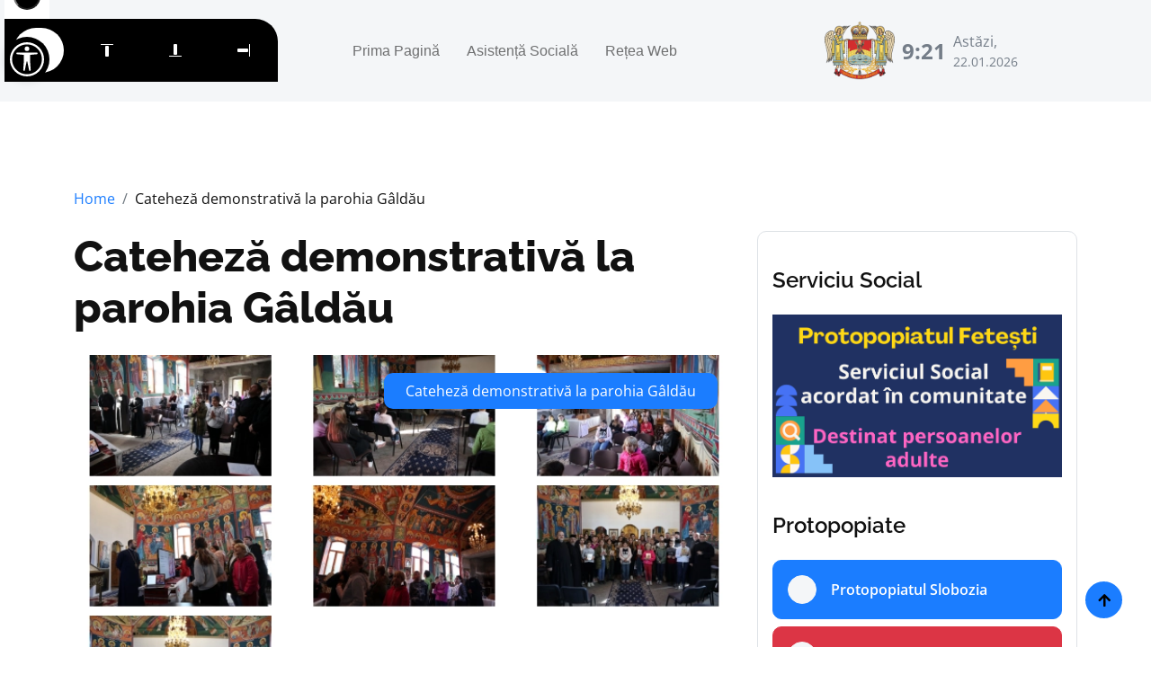

--- FILE ---
content_type: text/html; charset=UTF-8
request_url: https://protopopiatulfetesti.ro/2023/10/20/cateheza-demonstrativa-la-parohia-galdau/
body_size: 5944
content:
<!DOCTYPE html>
<html lang="ro">

    <head>
        <meta charset="utf-8">
        <meta content="width=device-width, initial-scale=1.0" name="viewport">
	    <title>Cateheză demonstrativă la parohia Gâldău</title>
        <meta property="og:site_name" content="Protopopiatul Fetești"/>
        <meta name="description" content="Sunteți la curent cu cele mai recente noutăți din Protopopiatului Fetești, Episcopia Sloboziei și Călărașilor. Rămâneti în legătură cu noi."/>
        <meta property="og:title" content="Cateheză demonstrativă la parohia Gâldău"/>
        <meta property="og:description" content="Sunteți la curent cu cele mai recente noutăți din Protopopiatului Fetești, Episcopia Sloboziei și Călărașilor. Rămâneti în legătură cu noi."/>
        <meta property="og:url" content="https://protopopiatulfetesti.ro/2023/10/20/cateheza-demonstrativa-la-parohia-galdau/"/>
        
        <!-- Web Fonts -->
        <link href="https://protopopiatulfetesti.ro/templates/protoierie/fonts/fonts.css" rel="stylesheet">

        <!-- Icon Font Stylesheet -->
        <link rel="stylesheet" href="https://protopopiatulfetesti.ro/templates/protoierie/lib/fontawesome/css/all.min.css"/>
        <link href="https://protopopiatulfetesti.ro/templates/protoierie/lib/bootstrapicons/font.css" rel="stylesheet">

        <!-- Libraries Stylesheet -->
        <link href="https://protopopiatulfetesti.ro/templates/protoierie/lib/animate/animate.min.css" rel="stylesheet">
        <link href="https://protopopiatulfetesti.ro/templates/protoierie/lib/owlcarousel/assets/owl.carousel.min.css" rel="stylesheet">

        <!-- Customized Bootstrap Stylesheet -->
        <link href="https://protopopiatulfetesti.ro/templates/protoierie/css/bootstrap.min.css" rel="stylesheet">

        <!-- Template Stylesheet -->
        <link href="https://protopopiatulfetesti.ro/templates/protoierie/css/style.css" rel="stylesheet">
    
        <!-- Accessibility -->
        <script src="/scripturi/accessibility/accessibility-menu.min.js"></script>
        
    </head>

    <body>

        <!-- Spinner Start -->
        <div id="spinner" class="show w-100 vh-100 bg-white position-fixed translate-middle top-50 start-50  d-flex align-items-center justify-content-center">
            <div class="spinner-grow text-primary" role="status"></div>
        </div>
        <!-- Spinner End -->


        <!-- Navbar start -->
        <div class="container-fluid sticky-top px-0">
            <div class="container-fluid bg-light">
                <div class="container px-0">
                    <nav class="navbar navbar-light navbar-expand-xl">
                        <a href="/" class="navbar-brand">
                            <small class="text-body fw-normal" style="padding-left: 3px; line-height: 1;">Protopopiatul</small>
                            <p class="text-primary display-6" style="margin-top: -10px;">Fetești</p>
                        </a>
                        <button class="navbar-toggler py-2 px-3" type="button" data-bs-toggle="collapse" data-bs-target="#navbarCollapse">
                            <span class="fa fa-bars text-primary"></span>
                        </button>
                        <div class="collapse navbar-collapse bg-light py-3" id="navbarCollapse">
                            <div class="navbar-nav mx-auto border-top">
                				<a class="nav-item nav-link"href="/">Prima Pagină</a><a class="nav-item nav-link"target="_blank" rel="noopener noreferrer" href="https://sf-esc.ro/bas-fet">Asistență Socială</a><a class="nav-item nav-link"target="_blank" rel="noopener noreferrer" href="https://sf-esc.ro">Rețea Web</a>                            </div>
                            <div class="d-flex flex-nowrap border-top pt-3 pt-xl-0">
                                <div class="d-flex">
                                    <img src="https://protoieriaslobozia.ro/files/protopopiatulfetesti/pagini/logo.png" class="img-fluid me-2" style="height: 65px;">                                    <div class="d-flex align-items-center">
                                        <strong class="fs-4 text-secondary" id="ceas"></strong>
                                        <div class="d-flex flex-column ms-2" style="width: 150px;">
                                            <span class="text-body">Astăzi,</span>
                                            <small>22.01.2026</small>
                                        </div>
                                    </div>
                                </div>
                                <script>
                                function updateTime(){
                                    var currentTime = new Date()
                                    var hours = currentTime.getHours()
                                    var minutes = currentTime.getMinutes()
                                    if (minutes < 10){
                                        minutes = "0" + minutes
                                    }
                                    var t_str = hours + ":" + minutes + " ";
                                    document.getElementById('ceas').innerHTML = t_str;
                                }
                                setInterval(updateTime, 1000);
                                </script>
                                                            </div>
                        </div>
                    </nav>
                </div>
            </div>
        </div>
        <!-- Navbar End -->


        

        <!-- Single Product Start -->
        <div class="container-fluid py-5">
            <div class="container py-5">
                <ol class="breadcrumb justify-content-start mb-4">
                    <li class="breadcrumb-item"><a href="/">Home</a></li>
                    <li class="breadcrumb-item active text-dark">Cateheză demonstrativă la parohia Gâldău</li>
                </ol>
                <div class="row g-4">
                    <div class="col-lg-8">
                        <div class="mb-4">
                            <a href="#" class="h1 display-5">Cateheză demonstrativă la parohia Gâldău</a>
                        </div>
                        <div class="position-relative rounded overflow-hidden mb-3">
                            <img src="/files/protopopiatulfetesti/arhiva/imagine-1752.png" class="img-zoomin img-fluid rounded w-100" alt="">
                            <div class="position-absolute text-white px-4 py-2 bg-primary rounded" style="top: 20px; right: 20px;">                                              
                                Cateheză demonstrativă la parohia Gâldău                            </div>
                        </div>
                        <div class="d-flex justify-content-between">
                            <a href="#" class="text-dark link-hover me-3"><i class="fa fa-clock"></i> 20.10.2023</a>
                        </div>
                        <div class="content">
                        <p>În data de 19 octombrie 2023 a avut loc la Parohia „Sfântul Nicolae” din localitatea Gâldău, Protopopiatul Fetești, întâlnirea catehetică demonstrativă lunară, cu tema „Icoanele în viața copiilor”.</p><p>&nbsp;</p><p>Cateheza a fost susținută de către Preacucernicul preot paroh Voicu Ionuț Costinel, participând un număr de 20 de copii din clasa a V-a și a VIII-a, a Școlii  Gimnaziale din Gâldău, comuna Jegălia.</p><p>&nbsp;</p><p>Preacucernicul părinte Voicu Ionuț Costinel a început lecția, invitând copiii să facă un „tur” al picturilor de pe pereții bisericii, pentru a vedea diferitele ipostaze în care sunt reprezentați sfinții în picturi. Copiii au identificat sfinții ocrotitori, apoi părintele i-a invitat pe rând să arate tuturor sfântul respectiv, al căror nume îl poartă.</p><p>&nbsp;</p><p>Părintele a explicat copiilor că icoanele sunt reprezentări ale persoanelor sfinte, prima icoană a fost mahrama Sfintei Veronica, care avea puteri vindecătoare. Un alt exemplu, de reprezentare a Maicii Domnului, a fost icoana realizată de Sfântul Evanghelist Luca.</p><p>&nbsp;</p><p>Copiii, împreună cu părintele paroh au vizionat pe ecran primele icoane cunoscute din catacombele Romei, unde se pictau chipul Mântuitorului, scene biblice, simboluri creștine, ca IHTIS(peștele). Părintele a detaliat în expunerea sa despre poziționarea sfinților, despre gesturile pe care aceștia le fac în icoane (binecuvântare, invocare, etc.), despre ceea ce poartă aceștia în mâini, despre comportamentul pe care creștinii trebuie să-l adopte în prezența icoanelor.</p><p>&nbsp;</p><p>În continuare,  părintele a inițiat un dialog cu copiii, cărora le-a adresat o serie de întrebări privitoare la tema catehezei, la care aceștia au răspuns cu bucurie și implicare, arătând că au înțeles ceea ce sfinția sa le prezentase.</p><p>&nbsp;</p><p>A luat cuvântul și părintele Zăldoiu Nelu, de la Parohia Borcea I, care le-a vorbit copiilor despre diferențele dintre icoană și idol, despre șarpele de aramă ca prefigurare a Crucii lui Hristos. La sfârșitul lecției, părintele gazdă a adresat copiilor întrebări, cu scopul de a întări ideea necesității cinstirii icoanelor în casele personale. Copiii au primit din partea părintelui paroh icoane cu Sfântul Nicolae, ocrotitorul bisericii.</p><p>&nbsp;</p><p>Lecția catehetică s-a încheiat cu rostirea rugăciunii „Cuvine-se cu adevărat”.</p><p>&nbsp;</p><p><figure><img src="/files/protopopiatulfetesti/arhiva/imagine-1752.png"/></figure></p>                        </div>
                        <style>
                            .content img {
                                max-width: 100%;
                                height: auto !important;
                            }
                        </style>
                        <div class="bg-light rounded my-4 p-4">
                            <h4 class="mb-4">Cele mai recente articole</h4>
                                                        <div class="row g-4">
                                                                <div class="col-lg-6">
                                    <div class="d-flex align-items-center p-3 bg-white rounded">
                                        <div class="ms-3">
                                            <a href="https://protopopiatulfetesti.ro/solidaritate-creștină-în-parohia-lăcusteni/" class="h5 mb-2">Solidaritate creștină în Parohia Lăcusteni</a>
                                            <p class="text-dark mt-3 mb-0 me-3"><i class="fa fa-clock"></i> 16.01.2026</p>
                                        </div>
                                    </div>
                                </div>
                                                                <div class="col-lg-6">
                                    <div class="d-flex align-items-center p-3 bg-white rounded">
                                        <div class="ms-3">
                                            <a href="https://protopopiatulfetesti.ro/bucuria-nașterii-domnului-trăită-prin-credință-cateheză-și-colind-alături-de-copiii-grupului-gaudium-din-parohia-feteștii-noi/" class="h5 mb-2">Bucuria Nașterii Domnului trăită prin credință, cateheză și colind, alături de copiii grupului „Gaudium” din Parohia Feteștii Noi</a>
                                            <p class="text-dark mt-3 mb-0 me-3"><i class="fa fa-clock"></i> 16.01.2026</p>
                                        </div>
                                    </div>
                                </div>
                                                            </div>
                        </div>
                    </div>
                    <style>
                        .dreapta img {
                            max-width: 100%;
                            height: auto !important;
                        }
                    </style>
                    <div class="col-lg-4 dreapta">
                        <div class="row g-4">
                            <div class="col-12">
                                <div class="p-3 rounded border">
                                                        				<h4 class="my-4">Serviciu Social</h4><div class="row g-4"><div class="col-12"><figure class="image"><a href="https://sf-esc.ro/bas-fet" target="_blank" rel="noopener noreferrer"><img style="aspect-ratio:1366/768;" src="https://protopopiatulfetesti.ro/files/protopopiatulfetesti/imagini/2024/10/04.-buton-site-prot-fet.png" width="1366" height="768"></a></figure></div></div>                                    <h4 class="my-4">Protopopiate</h4>
                                    <div class="row g-4">
                                        <div class="col-12">
                                            <a href="https://protoieriaslobozia.ro/" class="w-100 rounded btn btn-primary d-flex align-items-center p-3 mb-2">
                                                <i class="btn btn-light btn-square rounded-circle me-3"></i>
                                                <span class="text-white">Protopopiatul Slobozia</span>
                                            </a>
                                            <a href="https://protopopiatulfetesti.ro/" class="w-100 rounded btn btn-danger d-flex align-items-center p-3 mb-2">
                                                <i class="btn btn-light btn-square rounded-circle me-3"></i>
                                                <span class="text-white">Protopopiatul Fetești</span>
                                            </a>
                                            <a href="https://protoierialehliu.ro/" class="w-100 rounded btn btn-warning d-flex align-items-center p-3 mb-2">
                                                <i class="btn btn-light btn-square rounded-circle me-3"></i>
                                                <span class="text-white">Protopopiatul Lehliu</span>
                                            </a>
                                            <a href="https://protoieriaoltenita.ro/" class="w-100 rounded btn btn-dark d-flex align-items-center p-3 mb-2">
                                                <i class="btn btn-light btn-square rounded-circle me-3"></i>
                                                <span class="text-white">Protopopiatul Oltenița</span>
                                            </a>
                                            <a href="https://protoieriacalarasi.ro" class="w-100 rounded btn btn-secondary d-flex align-items-center p-3 mb-2">
                                                <i class="btn btn-light btn-square rounded-circle me-3"></i>
                                                <span class="text-white">Protopopiatul Călărași</span>
                                            </a>
                                            <a href="https://protopopiatulurziceni.ro/" class="w-100 rounded btn btn-warning d-flex align-items-center p-3 mb-4">
                                                <i class="btn btn-light btn-square rounded-circle me-3"></i>
                                                <span class="text-white">Protopopiatul Urziceni</span>
                                            </a>
                                        </div>
                                    </div>
                                    <h4 class="my-4">Știri Recente</h4>
                                    <div class="row g-4">
                                                                                <div class="col-12">
                                            <div class="row g-4 align-items-center features-item">
                                                <div class="col-4">
                                                    <div class="rounded-circle position-relative">
                                                        <div class="overflow-hidden rounded-circle">
                                                            <img src="https://protopopiatulfetesti.ro/files/protopopiatulfetesti/imagini/2026/01/10-ian-2026-lacusteni-fet-3-.jpeg" class="img-zoomin img-fluid rounded-circle w-100" alt="">
                                                        </div>
                                                    </div>
                                                </div>
                                                <div class="col-8">
                                                    <div class="features-content d-flex flex-column">
                                                        <a href="https://protopopiatulfetesti.ro/solidaritate-creștină-în-parohia-lăcusteni/" class="h6">
                                                            Solidaritate creștină în Parohia Lăcusteni                                                        </a>
                                                        <small class="text-body d-block"><i class="fas fa-calendar-alt me-1"></i> 16.01.2026</small>
                                                    </div>
                                                </div>
                                            </div>
                                        </div>
                                                                                <div class="col-12">
                                            <div class="row g-4 align-items-center features-item">
                                                <div class="col-4">
                                                    <div class="rounded-circle position-relative">
                                                        <div class="overflow-hidden rounded-circle">
                                                            <img src="https://protopopiatulfetesti.ro/files/protopopiatulfetesti/imagini/2026/01/25-dec-2025-fetestii-noi-fet-1-.jpeg" class="img-zoomin img-fluid rounded-circle w-100" alt="">
                                                        </div>
                                                    </div>
                                                </div>
                                                <div class="col-8">
                                                    <div class="features-content d-flex flex-column">
                                                        <a href="https://protopopiatulfetesti.ro/bucuria-nașterii-domnului-trăită-prin-credință-cateheză-și-colind-alături-de-copiii-grupului-gaudium-din-parohia-feteștii-noi/" class="h6">
                                                            Bucuria Nașterii Domnului trăită prin credință, cateheză și colind, alături de copiii grupului „Gaudium” din Parohia Feteștii Noi                                                        </a>
                                                        <small class="text-body d-block"><i class="fas fa-calendar-alt me-1"></i> 16.01.2026</small>
                                                    </div>
                                                </div>
                                            </div>
                                        </div>
                                                                                <div class="col-12">
                                            <div class="row g-4 align-items-center features-item">
                                                <div class="col-4">
                                                    <div class="rounded-circle position-relative">
                                                        <div class="overflow-hidden rounded-circle">
                                                            <img src="https://protopopiatulfetesti.ro/files/protopopiatulfetesti/imagini/2026/01/14-ian-2026-eminescu-fet-1-.jpg" class="img-zoomin img-fluid rounded-circle w-100" alt="">
                                                        </div>
                                                    </div>
                                                </div>
                                                <div class="col-8">
                                                    <div class="features-content d-flex flex-column">
                                                        <a href="https://protopopiatulfetesti.ro/omagiu-adus-marelui-poet-național-mihai-eminescu-1768500763/" class="h6">
                                                            Omagiu adus marelui poet național „MIHAI EMINESCU”                                                        </a>
                                                        <small class="text-body d-block"><i class="fas fa-calendar-alt me-1"></i> 15.01.2026</small>
                                                    </div>
                                                </div>
                                            </div>
                                        </div>
                                                                                <div class="col-12">
                                            <div class="row g-4 align-items-center features-item">
                                                <div class="col-4">
                                                    <div class="rounded-circle position-relative">
                                                        <div class="overflow-hidden rounded-circle">
                                                            <img src="https://protopopiatulfetesti.ro/files/protopopiatulfetesti/imagini/2026/01/06-ian-2026-gaita-fet-6-.jpeg" class="img-zoomin img-fluid rounded-circle w-100" alt="">
                                                        </div>
                                                    </div>
                                                </div>
                                                <div class="col-8">
                                                    <div class="features-content d-flex flex-column">
                                                        <a href="https://protopopiatulfetesti.ro/boboteaza-credință-și-tradiție-în-parohia-găița/" class="h6">
                                                            Boboteaza - credință și tradiție în Parohia Găița                                                          </a>
                                                        <small class="text-body d-block"><i class="fas fa-calendar-alt me-1"></i> 15.01.2026</small>
                                                    </div>
                                                </div>
                                            </div>
                                        </div>
                                                                                <div class="col-lg-12">
                                            <a href="/" class="link-hover btn border border-primary rounded-pill text-dark w-100 py-3 mb-4">Mai multe</a>
                                        </div>
                                                                                                                        <div class="col-lg-12">
                                            <div class="position-relative banner-2">
                                                <img src="https://sf-esc.ro/scripturi/image-embed/index.php?url=https%3A%2F%2Fsubstackcdn.com%2Fimage%2Ffetch%2F%24s_%217TRh%21%2Cf_auto%2Cq_auto%3Agood%2Cfl_progressive%3Asteep%2Fhttps%253A%252F%252Fsubstack-post-media.s3.amazonaws.com%252Fpublic%252Fimages%252F4f59d282-198f-4e60-b0d9-1baa391b40cb_1211x1695.jpeg" class="img-fluid w-100 rounded" alt="">
                                                <div class="text-center banner-content-2">
                                                    <h6 class="mb-2">Știri eparhiale</h6>
                                                    <p class="text-white mb-2">Bărăganul Ortodox – Nr. 272</p>
                                                    <a href="https://www.sfesc.ro/p/baraganul-ortodox-nr-272" class="btn btn-primary text-white px-4">Citește</a>
                                                </div>
                                            </div>
                                        </div>
                                                                            </div>
                                </div>
                            </div>
                        </div>
                    </div>
                </div>
            </div>
        </div>
        <!-- Single Product End -->



        <!-- Footer Start -->
        <div class="container-fluid bg-dark footer py-5">
            <div class="container py-5">
                <div class="pb-4 mb-4" style="border-bottom: 1px solid rgba(255, 255, 255, 0.08);">
                    <div class="row g-4">
                        <div class="col-lg-3">
                            <a href="/" class="d-flex flex-column flex-wrap">
                                <small class="text-light" style="line-height: 1; letter-spacing: 1px; padding-left: 3px;">Protopopiatul</small>
                                <p class="text-white mb-0 display-6">Fetești</p>
                            </a>
                        </div>
                        <div class="col-lg-9">
                            <div class="d-flex position-relative rounded-pill overflow-hidden" style="cursor: pointer;" onclick="window.open('https://www.sfesc.ro');">
                                <input class="form-control border-0 w-100 py-3 rounded-pill" style="pointer-events: none;" type="email" placeholder="E-mail...">
                                <button type="submit" class="btn btn-primary border-0 py-3 px-5 rounded-pill text-white position-absolute" style="top: 0; right: 0; pointer-events: none;">Abonare</button>
                            </div>
                        </div>
                    </div>
                </div>
                <div class="row g-5">
    				<div class="col-lg-6 col-xl-3"><div class="footer-item-1"><h4 class="mb-4 text-white">Rămânem în contact</h4><p><strong>Protopopiatul Fetești</strong></p><p><strong>Adresă:</strong> Strada Călărași 381, Fetești&nbsp;</p><p><strong>Cod poștal:</strong> 925102</p><p><strong>Telefon: </strong>0785 555 112</p><p>&nbsp;</p></div></div><div class="col-lg-6 col-xl-3"><div class="footer-item-1"><h4 class="mb-4 text-white">Protopopiate</h4><p><a target="_blank" rel="noopener noreferrer" href="https://protoieriaslobozia.ro">Protopopiatul Slobozia</a></p><p><a target="_blank" rel="noopener noreferrer" href="https://protopopiatulfetesti.ro/">Protopopiatul Fetești</a></p><p><a target="_blank" rel="noopener noreferrer" href="https://protoierialehliu.ro/">Protopopiatul Lehliu</a></p><p><a target="_blank" rel="noopener noreferrer" href="https://protoieriaoltenita.ro/">Protopopiatul Oltenița</a></p><p><a target="_blank" rel="noopener noreferrer" href="https://protopopiatulurziceni.ro/">Protopopiatul Urziceni</a></p><p><a target="_blank" rel="noopener noreferrer" href="https://protoieriacalarasi.ro/">Protopopiatul Calărași</a></p><p>&nbsp;</p></div></div><div class="col-lg-6 col-xl-3"><div class="footer-item-1"><h4 class="mb-4 text-white">Articole recente</h4><ul class="latest-news"><li><a href="https://protopopiatulfetesti.ro/solidaritate-creștină-în-parohia-lăcusteni/">Solidaritate creștină în Parohia Lăcusteni</a></li><li><a href="https://protopopiatulfetesti.ro/bucuria-nașterii-domnului-trăită-prin-credință-cateheză-și-colind-alături-de-copiii-grupului-gaudium-din-parohia-feteștii-noi/">Bucuria Nașterii Domnului trăită prin credință, cateheză și colind, alături de copiii grupului „Gaudium” din Parohia Feteștii Noi</a></li><li><a href="https://protopopiatulfetesti.ro/omagiu-adus-marelui-poet-național-mihai-eminescu-1768500763/">Omagiu adus marelui poet național „MIHAI EMINESCU”</a></li><li><a href="https://protopopiatulfetesti.ro/boboteaza-credință-și-tradiție-în-parohia-găița/">Boboteaza - credință și tradiție în Parohia Găița  </a></li><li><a href="https://protopopiatulfetesti.ro/13-ianuarie-2026-prima-ședinţă-administrativă-cu-preoţii-din-protopopiatul-fetești/">13 ianuarie 2026 –Prima ședinţă administrativă cu preoţii din Protopopiatul Fetești</a></li></ul></div></div><div class="col-lg-6 col-xl-3"><div class="footer-item-1"><h4 class="mb-4 text-white">Serviciu Social</h4><figure class="image"><a href="https://sf-esc.ro/bas-fet" target="_blank" rel="noopener noreferrer"><img style="aspect-ratio:1366/768;" src="https://protopopiatulfetesti.ro/files/protopopiatulfetesti/imagini/2024/10/04.-buton-site-prot-fet.png" width="1366" height="768"></a></figure></div></div>                </div>
            </div>
        </div>
        <!-- Footer End -->

        <style>
            .footer img {
                max-width: 100%;
                height: auto;
            }
        </style>

        <!-- Copyright Start -->
        <div class="container-fluid copyright bg-dark py-4">
            <div class="container">
                <div class="row" style="font-size: 12px;">
                    <div class="col-md-6 text-center text-md-start mb-3 mb-md-0">
                        <span class="text-light"><a href="/"><i class="fas fa-copyright text-light me-2"></i>Protopopiatul Fetești</a>. Toate drepturile rezervate.</span>
                    </div>
                    <div class="col-md-6 my-auto text-center text-md-end text-white">
                        <div style="margin-bottom: 5px;">
                            Created by <a class="border-bottom" href="https://lacasuriortodoxe.ro">Lăcașuri Ortodoxe</a>
                        </div>
                        Designed By <a  href="https://htmlcodex.com">HTML Codex</a> Distributed By <a href="https://themewagon.com">ThemeWagon</a>
                    </div>
                </div>
            </div>
        </div>
        <!-- Copyright End -->


        <!-- Back to Top -->
        <a href="#" class="btn btn-primary border-2 border-white rounded-circle back-to-top"><i class="fa fa-arrow-up"></i></a>   

        
        <!-- JavaScript Libraries -->
        <script src="https://protopopiatulfetesti.ro/templates/protoierie/lib/jquery/jquery.min.js"></script>
        <script src="https://protopopiatulfetesti.ro/templates/protoierie/lib/bootstrap/bootstrap.bundle.min.js"></script>
        <script src="https://protopopiatulfetesti.ro/templates/protoierie/lib/easing/easing.min.js"></script>
        <script src="https://protopopiatulfetesti.ro/templates/protoierie/lib/waypoints/waypoints.min.js"></script>
        <script src="https://protopopiatulfetesti.ro/templates/protoierie/lib/owlcarousel/owl.carousel.min.js"></script>

        <!-- Template Javascript -->
        <script src="https://protopopiatulfetesti.ro/templates/protoierie/js/main.js"></script>
    </body>

</html>